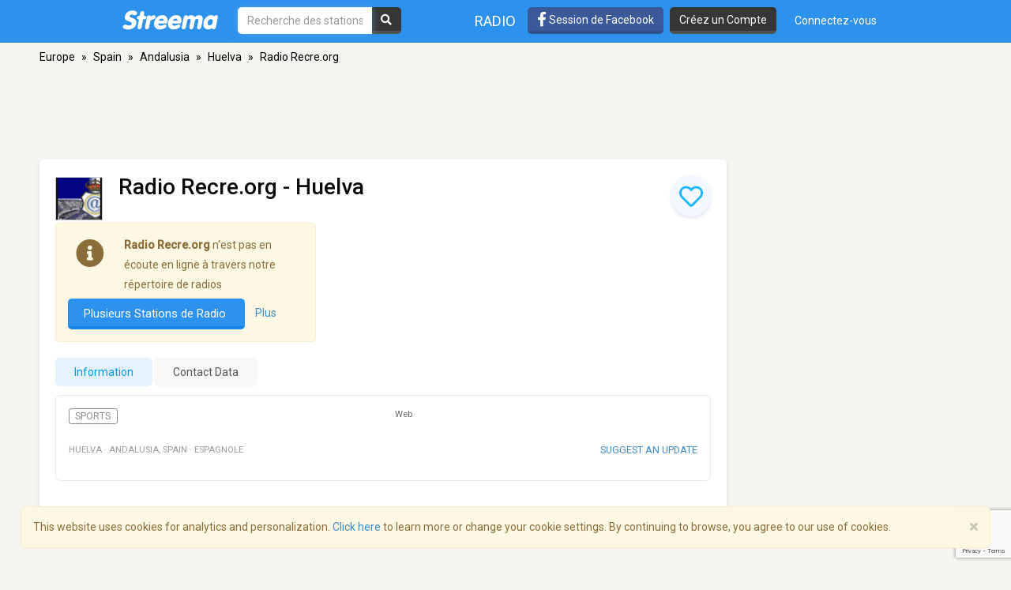

--- FILE ---
content_type: text/html; charset=utf-8
request_url: https://www.google.com/recaptcha/api2/anchor?ar=1&k=6LeCbKwfAAAAAGXbwG-wyQhhz9dxlXuTdtc_oCwI&co=aHR0cHM6Ly9mci5zdHJlZW1hLmNvbTo0NDM.&hl=en&v=N67nZn4AqZkNcbeMu4prBgzg&size=invisible&anchor-ms=20000&execute-ms=30000&cb=fls7m6m8eie0
body_size: 48761
content:
<!DOCTYPE HTML><html dir="ltr" lang="en"><head><meta http-equiv="Content-Type" content="text/html; charset=UTF-8">
<meta http-equiv="X-UA-Compatible" content="IE=edge">
<title>reCAPTCHA</title>
<style type="text/css">
/* cyrillic-ext */
@font-face {
  font-family: 'Roboto';
  font-style: normal;
  font-weight: 400;
  font-stretch: 100%;
  src: url(//fonts.gstatic.com/s/roboto/v48/KFO7CnqEu92Fr1ME7kSn66aGLdTylUAMa3GUBHMdazTgWw.woff2) format('woff2');
  unicode-range: U+0460-052F, U+1C80-1C8A, U+20B4, U+2DE0-2DFF, U+A640-A69F, U+FE2E-FE2F;
}
/* cyrillic */
@font-face {
  font-family: 'Roboto';
  font-style: normal;
  font-weight: 400;
  font-stretch: 100%;
  src: url(//fonts.gstatic.com/s/roboto/v48/KFO7CnqEu92Fr1ME7kSn66aGLdTylUAMa3iUBHMdazTgWw.woff2) format('woff2');
  unicode-range: U+0301, U+0400-045F, U+0490-0491, U+04B0-04B1, U+2116;
}
/* greek-ext */
@font-face {
  font-family: 'Roboto';
  font-style: normal;
  font-weight: 400;
  font-stretch: 100%;
  src: url(//fonts.gstatic.com/s/roboto/v48/KFO7CnqEu92Fr1ME7kSn66aGLdTylUAMa3CUBHMdazTgWw.woff2) format('woff2');
  unicode-range: U+1F00-1FFF;
}
/* greek */
@font-face {
  font-family: 'Roboto';
  font-style: normal;
  font-weight: 400;
  font-stretch: 100%;
  src: url(//fonts.gstatic.com/s/roboto/v48/KFO7CnqEu92Fr1ME7kSn66aGLdTylUAMa3-UBHMdazTgWw.woff2) format('woff2');
  unicode-range: U+0370-0377, U+037A-037F, U+0384-038A, U+038C, U+038E-03A1, U+03A3-03FF;
}
/* math */
@font-face {
  font-family: 'Roboto';
  font-style: normal;
  font-weight: 400;
  font-stretch: 100%;
  src: url(//fonts.gstatic.com/s/roboto/v48/KFO7CnqEu92Fr1ME7kSn66aGLdTylUAMawCUBHMdazTgWw.woff2) format('woff2');
  unicode-range: U+0302-0303, U+0305, U+0307-0308, U+0310, U+0312, U+0315, U+031A, U+0326-0327, U+032C, U+032F-0330, U+0332-0333, U+0338, U+033A, U+0346, U+034D, U+0391-03A1, U+03A3-03A9, U+03B1-03C9, U+03D1, U+03D5-03D6, U+03F0-03F1, U+03F4-03F5, U+2016-2017, U+2034-2038, U+203C, U+2040, U+2043, U+2047, U+2050, U+2057, U+205F, U+2070-2071, U+2074-208E, U+2090-209C, U+20D0-20DC, U+20E1, U+20E5-20EF, U+2100-2112, U+2114-2115, U+2117-2121, U+2123-214F, U+2190, U+2192, U+2194-21AE, U+21B0-21E5, U+21F1-21F2, U+21F4-2211, U+2213-2214, U+2216-22FF, U+2308-230B, U+2310, U+2319, U+231C-2321, U+2336-237A, U+237C, U+2395, U+239B-23B7, U+23D0, U+23DC-23E1, U+2474-2475, U+25AF, U+25B3, U+25B7, U+25BD, U+25C1, U+25CA, U+25CC, U+25FB, U+266D-266F, U+27C0-27FF, U+2900-2AFF, U+2B0E-2B11, U+2B30-2B4C, U+2BFE, U+3030, U+FF5B, U+FF5D, U+1D400-1D7FF, U+1EE00-1EEFF;
}
/* symbols */
@font-face {
  font-family: 'Roboto';
  font-style: normal;
  font-weight: 400;
  font-stretch: 100%;
  src: url(//fonts.gstatic.com/s/roboto/v48/KFO7CnqEu92Fr1ME7kSn66aGLdTylUAMaxKUBHMdazTgWw.woff2) format('woff2');
  unicode-range: U+0001-000C, U+000E-001F, U+007F-009F, U+20DD-20E0, U+20E2-20E4, U+2150-218F, U+2190, U+2192, U+2194-2199, U+21AF, U+21E6-21F0, U+21F3, U+2218-2219, U+2299, U+22C4-22C6, U+2300-243F, U+2440-244A, U+2460-24FF, U+25A0-27BF, U+2800-28FF, U+2921-2922, U+2981, U+29BF, U+29EB, U+2B00-2BFF, U+4DC0-4DFF, U+FFF9-FFFB, U+10140-1018E, U+10190-1019C, U+101A0, U+101D0-101FD, U+102E0-102FB, U+10E60-10E7E, U+1D2C0-1D2D3, U+1D2E0-1D37F, U+1F000-1F0FF, U+1F100-1F1AD, U+1F1E6-1F1FF, U+1F30D-1F30F, U+1F315, U+1F31C, U+1F31E, U+1F320-1F32C, U+1F336, U+1F378, U+1F37D, U+1F382, U+1F393-1F39F, U+1F3A7-1F3A8, U+1F3AC-1F3AF, U+1F3C2, U+1F3C4-1F3C6, U+1F3CA-1F3CE, U+1F3D4-1F3E0, U+1F3ED, U+1F3F1-1F3F3, U+1F3F5-1F3F7, U+1F408, U+1F415, U+1F41F, U+1F426, U+1F43F, U+1F441-1F442, U+1F444, U+1F446-1F449, U+1F44C-1F44E, U+1F453, U+1F46A, U+1F47D, U+1F4A3, U+1F4B0, U+1F4B3, U+1F4B9, U+1F4BB, U+1F4BF, U+1F4C8-1F4CB, U+1F4D6, U+1F4DA, U+1F4DF, U+1F4E3-1F4E6, U+1F4EA-1F4ED, U+1F4F7, U+1F4F9-1F4FB, U+1F4FD-1F4FE, U+1F503, U+1F507-1F50B, U+1F50D, U+1F512-1F513, U+1F53E-1F54A, U+1F54F-1F5FA, U+1F610, U+1F650-1F67F, U+1F687, U+1F68D, U+1F691, U+1F694, U+1F698, U+1F6AD, U+1F6B2, U+1F6B9-1F6BA, U+1F6BC, U+1F6C6-1F6CF, U+1F6D3-1F6D7, U+1F6E0-1F6EA, U+1F6F0-1F6F3, U+1F6F7-1F6FC, U+1F700-1F7FF, U+1F800-1F80B, U+1F810-1F847, U+1F850-1F859, U+1F860-1F887, U+1F890-1F8AD, U+1F8B0-1F8BB, U+1F8C0-1F8C1, U+1F900-1F90B, U+1F93B, U+1F946, U+1F984, U+1F996, U+1F9E9, U+1FA00-1FA6F, U+1FA70-1FA7C, U+1FA80-1FA89, U+1FA8F-1FAC6, U+1FACE-1FADC, U+1FADF-1FAE9, U+1FAF0-1FAF8, U+1FB00-1FBFF;
}
/* vietnamese */
@font-face {
  font-family: 'Roboto';
  font-style: normal;
  font-weight: 400;
  font-stretch: 100%;
  src: url(//fonts.gstatic.com/s/roboto/v48/KFO7CnqEu92Fr1ME7kSn66aGLdTylUAMa3OUBHMdazTgWw.woff2) format('woff2');
  unicode-range: U+0102-0103, U+0110-0111, U+0128-0129, U+0168-0169, U+01A0-01A1, U+01AF-01B0, U+0300-0301, U+0303-0304, U+0308-0309, U+0323, U+0329, U+1EA0-1EF9, U+20AB;
}
/* latin-ext */
@font-face {
  font-family: 'Roboto';
  font-style: normal;
  font-weight: 400;
  font-stretch: 100%;
  src: url(//fonts.gstatic.com/s/roboto/v48/KFO7CnqEu92Fr1ME7kSn66aGLdTylUAMa3KUBHMdazTgWw.woff2) format('woff2');
  unicode-range: U+0100-02BA, U+02BD-02C5, U+02C7-02CC, U+02CE-02D7, U+02DD-02FF, U+0304, U+0308, U+0329, U+1D00-1DBF, U+1E00-1E9F, U+1EF2-1EFF, U+2020, U+20A0-20AB, U+20AD-20C0, U+2113, U+2C60-2C7F, U+A720-A7FF;
}
/* latin */
@font-face {
  font-family: 'Roboto';
  font-style: normal;
  font-weight: 400;
  font-stretch: 100%;
  src: url(//fonts.gstatic.com/s/roboto/v48/KFO7CnqEu92Fr1ME7kSn66aGLdTylUAMa3yUBHMdazQ.woff2) format('woff2');
  unicode-range: U+0000-00FF, U+0131, U+0152-0153, U+02BB-02BC, U+02C6, U+02DA, U+02DC, U+0304, U+0308, U+0329, U+2000-206F, U+20AC, U+2122, U+2191, U+2193, U+2212, U+2215, U+FEFF, U+FFFD;
}
/* cyrillic-ext */
@font-face {
  font-family: 'Roboto';
  font-style: normal;
  font-weight: 500;
  font-stretch: 100%;
  src: url(//fonts.gstatic.com/s/roboto/v48/KFO7CnqEu92Fr1ME7kSn66aGLdTylUAMa3GUBHMdazTgWw.woff2) format('woff2');
  unicode-range: U+0460-052F, U+1C80-1C8A, U+20B4, U+2DE0-2DFF, U+A640-A69F, U+FE2E-FE2F;
}
/* cyrillic */
@font-face {
  font-family: 'Roboto';
  font-style: normal;
  font-weight: 500;
  font-stretch: 100%;
  src: url(//fonts.gstatic.com/s/roboto/v48/KFO7CnqEu92Fr1ME7kSn66aGLdTylUAMa3iUBHMdazTgWw.woff2) format('woff2');
  unicode-range: U+0301, U+0400-045F, U+0490-0491, U+04B0-04B1, U+2116;
}
/* greek-ext */
@font-face {
  font-family: 'Roboto';
  font-style: normal;
  font-weight: 500;
  font-stretch: 100%;
  src: url(//fonts.gstatic.com/s/roboto/v48/KFO7CnqEu92Fr1ME7kSn66aGLdTylUAMa3CUBHMdazTgWw.woff2) format('woff2');
  unicode-range: U+1F00-1FFF;
}
/* greek */
@font-face {
  font-family: 'Roboto';
  font-style: normal;
  font-weight: 500;
  font-stretch: 100%;
  src: url(//fonts.gstatic.com/s/roboto/v48/KFO7CnqEu92Fr1ME7kSn66aGLdTylUAMa3-UBHMdazTgWw.woff2) format('woff2');
  unicode-range: U+0370-0377, U+037A-037F, U+0384-038A, U+038C, U+038E-03A1, U+03A3-03FF;
}
/* math */
@font-face {
  font-family: 'Roboto';
  font-style: normal;
  font-weight: 500;
  font-stretch: 100%;
  src: url(//fonts.gstatic.com/s/roboto/v48/KFO7CnqEu92Fr1ME7kSn66aGLdTylUAMawCUBHMdazTgWw.woff2) format('woff2');
  unicode-range: U+0302-0303, U+0305, U+0307-0308, U+0310, U+0312, U+0315, U+031A, U+0326-0327, U+032C, U+032F-0330, U+0332-0333, U+0338, U+033A, U+0346, U+034D, U+0391-03A1, U+03A3-03A9, U+03B1-03C9, U+03D1, U+03D5-03D6, U+03F0-03F1, U+03F4-03F5, U+2016-2017, U+2034-2038, U+203C, U+2040, U+2043, U+2047, U+2050, U+2057, U+205F, U+2070-2071, U+2074-208E, U+2090-209C, U+20D0-20DC, U+20E1, U+20E5-20EF, U+2100-2112, U+2114-2115, U+2117-2121, U+2123-214F, U+2190, U+2192, U+2194-21AE, U+21B0-21E5, U+21F1-21F2, U+21F4-2211, U+2213-2214, U+2216-22FF, U+2308-230B, U+2310, U+2319, U+231C-2321, U+2336-237A, U+237C, U+2395, U+239B-23B7, U+23D0, U+23DC-23E1, U+2474-2475, U+25AF, U+25B3, U+25B7, U+25BD, U+25C1, U+25CA, U+25CC, U+25FB, U+266D-266F, U+27C0-27FF, U+2900-2AFF, U+2B0E-2B11, U+2B30-2B4C, U+2BFE, U+3030, U+FF5B, U+FF5D, U+1D400-1D7FF, U+1EE00-1EEFF;
}
/* symbols */
@font-face {
  font-family: 'Roboto';
  font-style: normal;
  font-weight: 500;
  font-stretch: 100%;
  src: url(//fonts.gstatic.com/s/roboto/v48/KFO7CnqEu92Fr1ME7kSn66aGLdTylUAMaxKUBHMdazTgWw.woff2) format('woff2');
  unicode-range: U+0001-000C, U+000E-001F, U+007F-009F, U+20DD-20E0, U+20E2-20E4, U+2150-218F, U+2190, U+2192, U+2194-2199, U+21AF, U+21E6-21F0, U+21F3, U+2218-2219, U+2299, U+22C4-22C6, U+2300-243F, U+2440-244A, U+2460-24FF, U+25A0-27BF, U+2800-28FF, U+2921-2922, U+2981, U+29BF, U+29EB, U+2B00-2BFF, U+4DC0-4DFF, U+FFF9-FFFB, U+10140-1018E, U+10190-1019C, U+101A0, U+101D0-101FD, U+102E0-102FB, U+10E60-10E7E, U+1D2C0-1D2D3, U+1D2E0-1D37F, U+1F000-1F0FF, U+1F100-1F1AD, U+1F1E6-1F1FF, U+1F30D-1F30F, U+1F315, U+1F31C, U+1F31E, U+1F320-1F32C, U+1F336, U+1F378, U+1F37D, U+1F382, U+1F393-1F39F, U+1F3A7-1F3A8, U+1F3AC-1F3AF, U+1F3C2, U+1F3C4-1F3C6, U+1F3CA-1F3CE, U+1F3D4-1F3E0, U+1F3ED, U+1F3F1-1F3F3, U+1F3F5-1F3F7, U+1F408, U+1F415, U+1F41F, U+1F426, U+1F43F, U+1F441-1F442, U+1F444, U+1F446-1F449, U+1F44C-1F44E, U+1F453, U+1F46A, U+1F47D, U+1F4A3, U+1F4B0, U+1F4B3, U+1F4B9, U+1F4BB, U+1F4BF, U+1F4C8-1F4CB, U+1F4D6, U+1F4DA, U+1F4DF, U+1F4E3-1F4E6, U+1F4EA-1F4ED, U+1F4F7, U+1F4F9-1F4FB, U+1F4FD-1F4FE, U+1F503, U+1F507-1F50B, U+1F50D, U+1F512-1F513, U+1F53E-1F54A, U+1F54F-1F5FA, U+1F610, U+1F650-1F67F, U+1F687, U+1F68D, U+1F691, U+1F694, U+1F698, U+1F6AD, U+1F6B2, U+1F6B9-1F6BA, U+1F6BC, U+1F6C6-1F6CF, U+1F6D3-1F6D7, U+1F6E0-1F6EA, U+1F6F0-1F6F3, U+1F6F7-1F6FC, U+1F700-1F7FF, U+1F800-1F80B, U+1F810-1F847, U+1F850-1F859, U+1F860-1F887, U+1F890-1F8AD, U+1F8B0-1F8BB, U+1F8C0-1F8C1, U+1F900-1F90B, U+1F93B, U+1F946, U+1F984, U+1F996, U+1F9E9, U+1FA00-1FA6F, U+1FA70-1FA7C, U+1FA80-1FA89, U+1FA8F-1FAC6, U+1FACE-1FADC, U+1FADF-1FAE9, U+1FAF0-1FAF8, U+1FB00-1FBFF;
}
/* vietnamese */
@font-face {
  font-family: 'Roboto';
  font-style: normal;
  font-weight: 500;
  font-stretch: 100%;
  src: url(//fonts.gstatic.com/s/roboto/v48/KFO7CnqEu92Fr1ME7kSn66aGLdTylUAMa3OUBHMdazTgWw.woff2) format('woff2');
  unicode-range: U+0102-0103, U+0110-0111, U+0128-0129, U+0168-0169, U+01A0-01A1, U+01AF-01B0, U+0300-0301, U+0303-0304, U+0308-0309, U+0323, U+0329, U+1EA0-1EF9, U+20AB;
}
/* latin-ext */
@font-face {
  font-family: 'Roboto';
  font-style: normal;
  font-weight: 500;
  font-stretch: 100%;
  src: url(//fonts.gstatic.com/s/roboto/v48/KFO7CnqEu92Fr1ME7kSn66aGLdTylUAMa3KUBHMdazTgWw.woff2) format('woff2');
  unicode-range: U+0100-02BA, U+02BD-02C5, U+02C7-02CC, U+02CE-02D7, U+02DD-02FF, U+0304, U+0308, U+0329, U+1D00-1DBF, U+1E00-1E9F, U+1EF2-1EFF, U+2020, U+20A0-20AB, U+20AD-20C0, U+2113, U+2C60-2C7F, U+A720-A7FF;
}
/* latin */
@font-face {
  font-family: 'Roboto';
  font-style: normal;
  font-weight: 500;
  font-stretch: 100%;
  src: url(//fonts.gstatic.com/s/roboto/v48/KFO7CnqEu92Fr1ME7kSn66aGLdTylUAMa3yUBHMdazQ.woff2) format('woff2');
  unicode-range: U+0000-00FF, U+0131, U+0152-0153, U+02BB-02BC, U+02C6, U+02DA, U+02DC, U+0304, U+0308, U+0329, U+2000-206F, U+20AC, U+2122, U+2191, U+2193, U+2212, U+2215, U+FEFF, U+FFFD;
}
/* cyrillic-ext */
@font-face {
  font-family: 'Roboto';
  font-style: normal;
  font-weight: 900;
  font-stretch: 100%;
  src: url(//fonts.gstatic.com/s/roboto/v48/KFO7CnqEu92Fr1ME7kSn66aGLdTylUAMa3GUBHMdazTgWw.woff2) format('woff2');
  unicode-range: U+0460-052F, U+1C80-1C8A, U+20B4, U+2DE0-2DFF, U+A640-A69F, U+FE2E-FE2F;
}
/* cyrillic */
@font-face {
  font-family: 'Roboto';
  font-style: normal;
  font-weight: 900;
  font-stretch: 100%;
  src: url(//fonts.gstatic.com/s/roboto/v48/KFO7CnqEu92Fr1ME7kSn66aGLdTylUAMa3iUBHMdazTgWw.woff2) format('woff2');
  unicode-range: U+0301, U+0400-045F, U+0490-0491, U+04B0-04B1, U+2116;
}
/* greek-ext */
@font-face {
  font-family: 'Roboto';
  font-style: normal;
  font-weight: 900;
  font-stretch: 100%;
  src: url(//fonts.gstatic.com/s/roboto/v48/KFO7CnqEu92Fr1ME7kSn66aGLdTylUAMa3CUBHMdazTgWw.woff2) format('woff2');
  unicode-range: U+1F00-1FFF;
}
/* greek */
@font-face {
  font-family: 'Roboto';
  font-style: normal;
  font-weight: 900;
  font-stretch: 100%;
  src: url(//fonts.gstatic.com/s/roboto/v48/KFO7CnqEu92Fr1ME7kSn66aGLdTylUAMa3-UBHMdazTgWw.woff2) format('woff2');
  unicode-range: U+0370-0377, U+037A-037F, U+0384-038A, U+038C, U+038E-03A1, U+03A3-03FF;
}
/* math */
@font-face {
  font-family: 'Roboto';
  font-style: normal;
  font-weight: 900;
  font-stretch: 100%;
  src: url(//fonts.gstatic.com/s/roboto/v48/KFO7CnqEu92Fr1ME7kSn66aGLdTylUAMawCUBHMdazTgWw.woff2) format('woff2');
  unicode-range: U+0302-0303, U+0305, U+0307-0308, U+0310, U+0312, U+0315, U+031A, U+0326-0327, U+032C, U+032F-0330, U+0332-0333, U+0338, U+033A, U+0346, U+034D, U+0391-03A1, U+03A3-03A9, U+03B1-03C9, U+03D1, U+03D5-03D6, U+03F0-03F1, U+03F4-03F5, U+2016-2017, U+2034-2038, U+203C, U+2040, U+2043, U+2047, U+2050, U+2057, U+205F, U+2070-2071, U+2074-208E, U+2090-209C, U+20D0-20DC, U+20E1, U+20E5-20EF, U+2100-2112, U+2114-2115, U+2117-2121, U+2123-214F, U+2190, U+2192, U+2194-21AE, U+21B0-21E5, U+21F1-21F2, U+21F4-2211, U+2213-2214, U+2216-22FF, U+2308-230B, U+2310, U+2319, U+231C-2321, U+2336-237A, U+237C, U+2395, U+239B-23B7, U+23D0, U+23DC-23E1, U+2474-2475, U+25AF, U+25B3, U+25B7, U+25BD, U+25C1, U+25CA, U+25CC, U+25FB, U+266D-266F, U+27C0-27FF, U+2900-2AFF, U+2B0E-2B11, U+2B30-2B4C, U+2BFE, U+3030, U+FF5B, U+FF5D, U+1D400-1D7FF, U+1EE00-1EEFF;
}
/* symbols */
@font-face {
  font-family: 'Roboto';
  font-style: normal;
  font-weight: 900;
  font-stretch: 100%;
  src: url(//fonts.gstatic.com/s/roboto/v48/KFO7CnqEu92Fr1ME7kSn66aGLdTylUAMaxKUBHMdazTgWw.woff2) format('woff2');
  unicode-range: U+0001-000C, U+000E-001F, U+007F-009F, U+20DD-20E0, U+20E2-20E4, U+2150-218F, U+2190, U+2192, U+2194-2199, U+21AF, U+21E6-21F0, U+21F3, U+2218-2219, U+2299, U+22C4-22C6, U+2300-243F, U+2440-244A, U+2460-24FF, U+25A0-27BF, U+2800-28FF, U+2921-2922, U+2981, U+29BF, U+29EB, U+2B00-2BFF, U+4DC0-4DFF, U+FFF9-FFFB, U+10140-1018E, U+10190-1019C, U+101A0, U+101D0-101FD, U+102E0-102FB, U+10E60-10E7E, U+1D2C0-1D2D3, U+1D2E0-1D37F, U+1F000-1F0FF, U+1F100-1F1AD, U+1F1E6-1F1FF, U+1F30D-1F30F, U+1F315, U+1F31C, U+1F31E, U+1F320-1F32C, U+1F336, U+1F378, U+1F37D, U+1F382, U+1F393-1F39F, U+1F3A7-1F3A8, U+1F3AC-1F3AF, U+1F3C2, U+1F3C4-1F3C6, U+1F3CA-1F3CE, U+1F3D4-1F3E0, U+1F3ED, U+1F3F1-1F3F3, U+1F3F5-1F3F7, U+1F408, U+1F415, U+1F41F, U+1F426, U+1F43F, U+1F441-1F442, U+1F444, U+1F446-1F449, U+1F44C-1F44E, U+1F453, U+1F46A, U+1F47D, U+1F4A3, U+1F4B0, U+1F4B3, U+1F4B9, U+1F4BB, U+1F4BF, U+1F4C8-1F4CB, U+1F4D6, U+1F4DA, U+1F4DF, U+1F4E3-1F4E6, U+1F4EA-1F4ED, U+1F4F7, U+1F4F9-1F4FB, U+1F4FD-1F4FE, U+1F503, U+1F507-1F50B, U+1F50D, U+1F512-1F513, U+1F53E-1F54A, U+1F54F-1F5FA, U+1F610, U+1F650-1F67F, U+1F687, U+1F68D, U+1F691, U+1F694, U+1F698, U+1F6AD, U+1F6B2, U+1F6B9-1F6BA, U+1F6BC, U+1F6C6-1F6CF, U+1F6D3-1F6D7, U+1F6E0-1F6EA, U+1F6F0-1F6F3, U+1F6F7-1F6FC, U+1F700-1F7FF, U+1F800-1F80B, U+1F810-1F847, U+1F850-1F859, U+1F860-1F887, U+1F890-1F8AD, U+1F8B0-1F8BB, U+1F8C0-1F8C1, U+1F900-1F90B, U+1F93B, U+1F946, U+1F984, U+1F996, U+1F9E9, U+1FA00-1FA6F, U+1FA70-1FA7C, U+1FA80-1FA89, U+1FA8F-1FAC6, U+1FACE-1FADC, U+1FADF-1FAE9, U+1FAF0-1FAF8, U+1FB00-1FBFF;
}
/* vietnamese */
@font-face {
  font-family: 'Roboto';
  font-style: normal;
  font-weight: 900;
  font-stretch: 100%;
  src: url(//fonts.gstatic.com/s/roboto/v48/KFO7CnqEu92Fr1ME7kSn66aGLdTylUAMa3OUBHMdazTgWw.woff2) format('woff2');
  unicode-range: U+0102-0103, U+0110-0111, U+0128-0129, U+0168-0169, U+01A0-01A1, U+01AF-01B0, U+0300-0301, U+0303-0304, U+0308-0309, U+0323, U+0329, U+1EA0-1EF9, U+20AB;
}
/* latin-ext */
@font-face {
  font-family: 'Roboto';
  font-style: normal;
  font-weight: 900;
  font-stretch: 100%;
  src: url(//fonts.gstatic.com/s/roboto/v48/KFO7CnqEu92Fr1ME7kSn66aGLdTylUAMa3KUBHMdazTgWw.woff2) format('woff2');
  unicode-range: U+0100-02BA, U+02BD-02C5, U+02C7-02CC, U+02CE-02D7, U+02DD-02FF, U+0304, U+0308, U+0329, U+1D00-1DBF, U+1E00-1E9F, U+1EF2-1EFF, U+2020, U+20A0-20AB, U+20AD-20C0, U+2113, U+2C60-2C7F, U+A720-A7FF;
}
/* latin */
@font-face {
  font-family: 'Roboto';
  font-style: normal;
  font-weight: 900;
  font-stretch: 100%;
  src: url(//fonts.gstatic.com/s/roboto/v48/KFO7CnqEu92Fr1ME7kSn66aGLdTylUAMa3yUBHMdazQ.woff2) format('woff2');
  unicode-range: U+0000-00FF, U+0131, U+0152-0153, U+02BB-02BC, U+02C6, U+02DA, U+02DC, U+0304, U+0308, U+0329, U+2000-206F, U+20AC, U+2122, U+2191, U+2193, U+2212, U+2215, U+FEFF, U+FFFD;
}

</style>
<link rel="stylesheet" type="text/css" href="https://www.gstatic.com/recaptcha/releases/N67nZn4AqZkNcbeMu4prBgzg/styles__ltr.css">
<script nonce="Srn5_i7EqFTwKzsyOCG_7w" type="text/javascript">window['__recaptcha_api'] = 'https://www.google.com/recaptcha/api2/';</script>
<script type="text/javascript" src="https://www.gstatic.com/recaptcha/releases/N67nZn4AqZkNcbeMu4prBgzg/recaptcha__en.js" nonce="Srn5_i7EqFTwKzsyOCG_7w">
      
    </script></head>
<body><div id="rc-anchor-alert" class="rc-anchor-alert"></div>
<input type="hidden" id="recaptcha-token" value="[base64]">
<script type="text/javascript" nonce="Srn5_i7EqFTwKzsyOCG_7w">
      recaptcha.anchor.Main.init("[\x22ainput\x22,[\x22bgdata\x22,\x22\x22,\[base64]/[base64]/[base64]/[base64]/[base64]/[base64]/KGcoTywyNTMsTy5PKSxVRyhPLEMpKTpnKE8sMjUzLEMpLE8pKSxsKSksTykpfSxieT1mdW5jdGlvbihDLE8sdSxsKXtmb3IobD0odT1SKEMpLDApO08+MDtPLS0pbD1sPDw4fFooQyk7ZyhDLHUsbCl9LFVHPWZ1bmN0aW9uKEMsTyl7Qy5pLmxlbmd0aD4xMDQ/[base64]/[base64]/[base64]/[base64]/[base64]/[base64]/[base64]\\u003d\x22,\[base64]\\u003d\x22,\x22w79Gw605d8KswovDugTDmEU0eUVbwrTCmjrDgiXCvCdpwqHCrRLCrUsTw7c/[base64]/w59Rwq3DksOzwq8ow4XCs8KPw4DCjyLDsXd+UsO/[base64]/Ci2PDicOlFVFVwpXCtUMHOMKjacOywqjCtMOvw4PDnHfCssKjT34yw6PDvknCqmzDnmjDu8KFwpk1woTCvMOpwr1ZXzZTCsOyZFcHwoPCqxF5ZwthSMOTY8Ouwp/DjwYtwpHDuAJ6w6rDqMONwptVwqLCpnTCi0/CjMK3QcKoAcOPw7ouwrxrwqXCs8Ope1BldyPChcK5w7RCw53Cjzgtw7F2MMKGwrDDvsKYAMK1wo7Dt8K/w4Mpw5ZqNHNxwpEVByXCl1zDuMOHCF3CvXLDsxNwJcOtwqDDtloPwoHCqsKuP19Xw5PDsMOOQcKhMyHDqDnCjB4swqNNbD/[base64]/ClcKwfsKCwostw5nDu8ObBC/CsW3Cj1fCjVLCgcOkQsOvVsK/a1/DksKZw5XCicOtUMK0w7XDscO3T8KdJsKHOcOCw7pdVsOOFsOkw7DCn8KnwpAuwqV8wpsQw5MUw6LDlMKJw6fCm8KKTiwUJA1rflJ6wrQGw73DusOTw4/Cmk/[base64]/WUROZMKnFkdkaiMDYsOUTsOgPsK+MsOqwpAtw7Jjwo0Iwqsnw7pnWRF3CGFQwqU8RDDDjsKMw6U/wo3CjkvDtQTDgcOdw7HCrB7CqsOMXsKDw4grwrHCsGw9ETgHF8KTGCM7N8O0CMKhVxvDgRjDh8O/[base64]/wpDDgyduOUJLBTU9AUFsw5ohCQLDgHfDmMKpw7XCkkcjd0HCpzd/JirCrsO2w6M0S8KNXH0VwqQUUXdlwpjDn8Otw7jCqSkLwoRodicEw4Bew6nCh3h2wrZJN8KJwrXCpsOAw4Imw65vAMO0wrTDpMOlFcKiwobDpUzCnxXCoMOMwovDizU3KUpgwprDiGHDjcK3FXDCsiMQw53DkVzDvzRJw419w5rDtsO+wptzw4jDsFLDnsK/wrphNTdgw6pzNMKUw6LCj3bDgE/CtyjCsMOnw6AlwofDgcKywpDCsyVOXcOOwpnCkcKgwpoGamjDksOhwqM1W8KnwqPCqMOfw6nDocKKw6/DmRzDmsKIwoxsw5xvw5pFCsOUV8KTwqpjLsK/w6bCvMO3w48zbBopWD/Drw/CkBbDjEXCvlYJQcKgasOXIcK8eTURw7siOyHCoRHCgcOfFMKTw6/CskR/wr9DDMOQGMK+wrpzVMKNTcKeNxRvw7h2cQJGesOrw7fDqjzClhtWw5zDjMKeSsOkw5TDqj7Cj8KKVMOAEQVUGsKgQTR5wocNwpQOw6RQw4YZw7NEQMO6wo4Cw5rDtMO6wocLwoHDk0cAXsKdf8OjN8K6w7zDmW81d8KkP8KqSFDCuX/Dj3HDgnNIW3zCmT0Rw5XDv2DChlk3ZMK5w5vDn8OLw5nCojRYLsOzOg02w4xpw6bDkyDClMKgw7ckw7fDscOHQMO/CcKSQMKSWMOOwqcuQcOvP0UUYMKQw4HCsMOdwpDChcKmw7HCr8OyOmNJDEHCr8OxP1NlXzQBdgZ3w63CqsKmPwTCmcOQG1HCtmEOwo0Uw73Cg8Krw5lzI8OZwpEkcDnDisO1w6dRBxvDqUdfw5/Cu8OIw4PCjx7Dhn3DrMK5wpk2w7sNWjQLw5zCoDnCpsKfwrZsw6LCncOOasODwplswo5jwpTDsGvDm8OlOlTDlsOIw5bDqcOoAsO1w4V5w6klNEZgbyt4QGvDsS0gwoYsw63DncK/[base64]/CpcOfw7UCw5jDmVXCkcOhwqjDoDsMP8KJwqXDuHx9w6pFWsOPw7wkCMKmIRFXw41FfcKzIUsfw4A/[base64]/CqMOjOMO0wp3CoMKvw7TDpD/CsMKzOSfDt3DCjW/DhGBRK8KuwqvCqDHCoCQfaiTDizA6w6LDisOVe3g6w7xnwo0QwpLDu8OKwrMpwpwowrHDqsO7OMO/[base64]/Dgy47wq/CgcKeGMOiNFkMwrHCjEUnwp5zCsOmwqnCoDfChcKqwpxdPMOYw5bDnCrCni/[base64]/DjhIHw6bDhSHCrCIOeSLDjWVKw4PDusKDw5bCtSoKwozCqMOuwoXDr34aYMK+w7huwotobMKcGwbDtMOQFcKOUW/[base64]/CqsKyB2bDnnJNw7cPw6jCs8OcQsKWHsKJw69Nw6NNNsK4w6jCm8KPYTfCpGXDhR8QwqjCuyJ6GcKgUmYMYG5owrvDpsKwL0IPQw3CjsO2wpdDw5vDncOQb8ORG8Kzw6DCp113C2PDvgQiwqM/woHCisOpXjJDwpnCtXJCw4zChMOLF8ONU8KLSQV9wq7DgjXClATCmXFse8KJw61WYQM+wrdpTQnCiyYSVsKvwqLCsidswonCsDXCg8ObwpzDmS/Ds8KFFcKnw5nCvyXDr8OUwrLCkB/CnTl7w405w4IfY07CtcO9wr7DocODcMKBOw3CrsKLfmUXwociRHHCjBjClwpOC8O0ZgfDpGLCmcOXw4/[base64]/Cn2fDj8OJGALCvW7DscKjwp0We1BmbBzCocOtXMKKVcKwSsObw6wcwr/DtMODLcOLwoV3EsOXEUnDizoawp/CsMORwpsSw5bCusK/wpgAYcOeUcKQDMOnVMOvBg3DowxBw6VdwqXDkjtkwrbCs8KCwqPDthUUd8O2w4QoX0k0w7V2w6NRLsKUacKUw7TDowkuZcKjJHnCrjgmw656Y0fCu8Kzw6N4wq/[base64]/CucKowpZzPw7CncKcw4jDpEdVB8OSw4jCp3p8wrB3C3xzwoUCBErDgXEVw5YUaHBMwoLCh3AjwrZJMcOtaTzDiXPCn8OPw5HDiMKHacKRwr0wwpnCk8K0wqw8DcONwqPCmsK1RcKwZz/Du8OJJyfDsUklE8OJwobDn8OgdMKMd8K+wo/CmmbCuhrCtUbCvwbDgMOpImxTw643wrHCv8K3YU3CuXnCizxzw6/Dq8Ksb8KfwrM2wqBYwpDDn8KPcsK1Dh/Dj8KCw7zChF3ChUfCqsKcw7VNXcObZV9CecK4PsOdK8OuGxUmEMK8w4czGUvChMKhYcOpw5E9wp05RVJ7w6VrwpXDrcK+XcKXwrA4w6zDocKFwpDDjgIKAMKowrXDkXnDg8KDw7tNwodVwrLCvsORw6zCvx1Iw4E4wpN8w5TCgiPCgkwAZCZTKcKQw74sY8Oswq/[base64]/GMKlw7jCnDPCi2nDlsK4w7/DvRVSw7HDvgh9F8KCwqvCrAXDnn99w5bDjEQtwqDCt8K6T8O0MMKDw5/ChX9TVyLCu0tHwrQ0WhPCu00LwofDksO/eX03w51gwpYiw7gcw6wKc8O1eMO2w7B8w7hQGTTDtlYIGMOOwq/CmxtUwqASwq/[base64]/CoMO9Xg03RMOyR2N/ERrDlsOJw7XDgSvDisKHw4Iow4UEwpAtwo8cQmjDmcOUO8KUTMOKAMO/HcKhwocKwpdXexYrdGdtw7TDjlvDjEJRwonCg8OvKAU4PC7Dl8OLASt6MsOgHTvCosOeKSYDw6VxwpnDg8KZEHHCuG/DqsK2wpnDn8KBJQbDnF7DryXDgsOZI1zDlSgEIRjCrWgSw4rDrsOkZArCoRIMw5/CqcKkw7LCi8O/QFxLXisSHsKfwpFWFcOVHWxYw5YFw5TDljTDjsOYwqodAVRUwph+w4RYw4rDpBjCrMOZw7kbwrIjw5TDh2xSFFrDnSrClzFnNS0hTsOswoZkU8OywprCj8K9CsOewpXCk8OoPQdUOgfDl8O0w6U1Z0XDtGcTMRIAM8O4Nw/DkcKHw58YHxlGZg7DoMKGN8KFHcKvwrvDksOiGXfDvnXCmDUWw7LDrcOQRT7CtHYGYDrDhig1w7A7H8O9WxzDsRvCo8KXWnhrCFTCjh0dw5AcX0IgwpFQwqg4a2vDsMO7wq/CtygicMOWAMK4RsOpZWs4LMKGb8Kgwr84w4DCgTdaCUzDvxRkdcKWIWQiEkoMQkk/Gk/CmVbDiGnDt1oJwqcqw6F2RcKsV38bEcKcw4DCoMO4w4jCuVpzw68UQcO1W8OIQE7Dm08Cw4JudjHDhQ7CtcKpw4/ClnYqRDDDhGsebsOtw61BOT47UX9DFVNNCSrDo07CmMOxERHDoFHDpEHDs13DiCvDs2fCqSzDsMKzAcK5QBXCqcOAHBZRBhgBfDXCuD43dzAIWcKOw5/[base64]/[base64]/Iw3DmsKNwos1wrjDq3XDlH16AQB+FsOiWygdw6tlKsOBw6hswoFOcxsrw6cRw4XDm8KZPMOaw6/CmCTDiUI5dVzDo8OyDzVCw6bCnjfClsKswp0ORTrDu8OzKT3CqsO7H1EYUsK2fcOewr5OSXjDu8Onw7zDmRLCq8OTTsKNa8K9UMKuZm0NB8KHwrfDvX50wpoGN0fDqErDsTHCrcOnARUvw77Di8OZw6/CmMONwpMDwpgGw686w7xPwoAWwozDncKTw6RZwphvTW3CvsKAwoQywqVsw4BAJcOOFcKkw6bClsOUw6I5MHfDs8O+w4fDunLDlcKewrzCkcOmwp0+fcOfSMKMT8O/UsKxwoIUcsO2eRgDw6nDjAojw6dfw73DiT7DrcOFW8OPEzfDssOfw7vDigd7wrwSHCUPw4QwZ8K4GsOgw5J7IAMjwq5HOwvCuE1lTMOvUAluesKUw6TCly5ASsKYUsK3bMOlIzjDqmXDvMOawoPCj8OuwonDpcOZZ8KOwq4fYMKIw6lzwrnCrHgOwoppwq/DgzzDqA0XNcOyDcOyfS9Gwp0kScObGsOjUV9uElvDizjDokvCtSrDu8OqS8OXwpDDpw10wqgtWMKtVQjCuMKRw6deYGZCw70Xw7VZbsOywpArLGrCiDk4woNfwqgRfFodw6LDpsO3X0/ClSbCmcKCYcK5CsKKIQBTccK5wpLCtMKLwolka8KVw7ZTIisHYAPDqcKPwoBJwoQZEMK+w401ExZwBB3DuT1iwq7Cs8KRw4XDm0Zew7wnTzTCjcKnD1duwqnCjsK/UgELMz/CqcOCw6J1wrfDpMOhUXAUwphHWcOcVsKjYCnDpzZNw4tdw67DhcKDOcOEcgYTw7nDsGhLw7HDqsOUwoPCo0EFPAjCqMKAw5JuKFRIMcKTMiRow7hMwoEkfXbDqsO7GMOPwqhpw44EwrgnwohVwpIrw4vCjFfCiWM7HsOPAx43esOuccOgFS/ChDASNlBaOlsECMKwwrZLw5Eewq/Dn8O+PsKFJcO8w5nCtMOMQkTDgsKrw77DkiYGwrxyw4fCk8KDMsKiLMOEM0xKwrV2WMOJOihGw6zDtwTDlH1YwrVGGD7Dl8KVEWV7HjPDtcOGw50HFsKVw53CoMO1w4fDqzMfQX/CsMK9wqfDuHALw5DDpsOxwpVyw7nDl8K+wr/[base64]/Cg8OYIsKBExLDp8KBTsKuVMKobQbCoWDDs8KgO10yO8OwTMKewrTDgUTDvHM9wq/[base64]/w7PDscKawr0gCwnCgcK/w5EAwopNw7nCtcKAw7vCmXZNTmNpwq0BSGlkdXDDrcOvwrYrTWV5IE9lw7PDjxLDj3/ChQPCrg/DhcKPbAwRw4XDmAt2w4XCtcO/UQXDlcKRK8KpwqJIGcKBw6oXaxbDsk7CjnTDoHxxwotTw4E4Z8KDw688wqp/CUZDw6PCq2zDskAww7s6SzbCh8KKQAcvwogGD8O5d8OmwrLDl8KSSEJ+wp0uwqAiEcOEw4I1e8Ksw4RJYcKiwpJDb8O+woIgW8KNCMOFH8KLPsO7TMOGYgTCgcK0w6Rrwr/[base64]/DhBlfw6TCoMOhw74/[base64]/BsKYw7/[base64]/CjkrDgzFWwp9VS8OPwpTDqsOgc8O5w7HCrcKfw6xWLQnDksKwwrfCusOIbXHDuFhvwq7Dry0uw7fCsW7CgHVyUn17dcO+MABkcAjDhUDCtMOfwrLCkMKFLm3CmBLCpxMBeRLCoMOqwq1jw61XwpJnwo5tN0XCu3bDiMOVB8OTPsK1Vj4kw4XCu3cMwp/DsHTCrsKfYsOlZFnCkcOewq/[base64]/[base64]/Gj4WN8Oawp3DlBhqw7l+w7vCqUR6wqbDrnHCmcKiw4rDgsOCwpzCkcOZfMOLE8KfX8OEw7BQwpxxwqhaw4/CmcORw6s3YcKiR0XDoCzCuCPCqcK/wp3DvirCp8OrU2hVWHbDpBPDrcOyAMOnHFbCk8KFKDYAZ8OWf3jCq8KsM8Obw4kfYWE/w7jDr8KowpjDgSozwqLDisOFM8KjC8K7WTXDmjBvUALDsGXCsivDuDI8wpxAE8O0woJ9IcOPScK2KMOywpxnIRXDk8OEw5FKEMOCwoVkwrHCmBFvw7vDmDJhfyBxNy7Ct8KPw7VRwq/DiMODw5x+wprDnEYlwoRTasKZPMO2MMKuw43CosKkK0fCu18Lw4E5wqg5w4VCw49raMOyw63CkGcnPsOJWmnDkcOXd1jCrFROQWLDiBvDhXrDuMKmwrhCwpwLAAnDrWYQwqzCo8ODw6pkZ8KtQR/DmCbDncOdw4UdfsOtwr91HMOEw7DCoMKIw4nDpsK9wp9ww4Ysf8O/woIKwqHCoBRbW8O1wrPCkgZWwrXChcOHNjBFw6xcwo7CscK2wqsvfMKmwqwRw7nDn8KLV8ODKcOLw51OGFzCnMKrwoxAez3DuUfClyY4w4LCpGUywq/[base64]/wrUcw6HCmcO8wpEpK8OnwphTw4zChS0lEhs2w63DkzwNw6vCiMKfCMO0wpJaJsO/XsOAwpAhwpLDuMOewqzDq1rDqUHDtG7DshXCgsOZeWbDscOiw7VFel3DqB/CgWrDrzTDih8jwp7CvMKzCmIWwoMOwo/DjsKJwrsVCsKpWcODwpkrwollcMKCw43CqMO3w7ZjcMOVazTCtmzCkcKmdw/CoXZvXMKJwqc/wonDmcKvIHDChCM+Z8KAFsKlUAMsw71wB8OoD8KXUcOTw78uwqBPF8O/w7IrHAtqwql9YsK6wqZzw7RNw6vCqEJIJsOKwoYgwpYQw7vCscOMwo7DhcORZcKWTwMyw4ZLWMOSwpPCgAvClsKqwrbCt8KbDinCgjzCosKmSMOrBFEFB2kSw4rDisOKwqAMwrFCwqtMw7JBMXxpGm8xwrzCpWpneMOqwqDCg8KZdTjDocKnVlUzwoNGLcOfwr/DjMO8wrxYAWEXwpVzYsKXCjTDmMKvwp4lw4jCjMOOBsK7CcOcZ8OJC8KEw73DoMOewq/DgyvCkMO/[base64]/DlgfDhcOiQcObw7XDvU8jQ8OMY8K2w78Vw4LDjCvDoTkUwrDDsMKqdMK4LMKww5g5w5lCKcOrPwp+w5YlLAXDmcOww510AMO/[base64]/Cs8OQQ8KOw4fDlMKWUVzDiF7CpsKXw4jCosO2c0l0acO0RMOYw7UGwpIUVnBhACRrwr3CiE/DpsKgfwrDuk7CmkhvUXPDuyIxWMKERMO5L2LCq3/Du8KowoNVwp4RQDDCu8Kww64jGifCvjbDmClcBMOQw4vDnSlCw7fDmMOdO0EEw4LCscO/e2LCo3MTw6xfb8KvYcKdw5XCh23DmsKEwp/Cj8KMwpdzdsOwwrDCtyoZw4DCicO7JTbCgTgMBT7CsHHDt8OOw5syLCTDpl/DrsKHwrg+wpzDjFDDpg4gwovChg7ClcKVH3ZiPkbCmh/Dt8OmwqHDvcKzfivCsE3DvMOOc8OMw7/CmzZsw4c8AsKoUlRrW8Ovwo5/[base64]/CmUMQGSYPbnDDt8Ocw5XCnHJDecO5GsKNw4zDhsOhBcOOw5obJsORwoczwqlbwpfCgcO6AsK/wpXCnMKCGsOrwozDpcOqw4jDnHXDmRF9w5tMI8KhwqHCvsKAc8KOw5TDpMOhByo9w6PDgcOUMsK0WMKgwqsNDcOJIsKMwpNifcKeVh54woPDjsOnNTNUI8K2wpLDtjR/VwrCqMO+NcOuflsiWzHDj8KLQx9Zek8TOsK/Gn/Dg8OjFsK5CcOcw7rCpMKfaRrCjhNqw73DqMOdwq3CkcO8TwvDkXjDusOEwpAxQAfChsOWw7nChMOICsKnwoZ8Ol3DvGYLB0/Dp8OmOjTDm3LDlCxbwr18ejjDrFotwofDuwkzw7TDhMO4w53CqQvDn8KQw4J9wrnDksO3w6Izw5VQwrrCgAzChcOpN00zdsOVESsxQ8OQwoHCvsOxw7/[base64]/Cu8O0w4FkB8KVOWXCusKmTXpzw4zCvkRGYcOkwqFYWMKYw5N6wrIvw6oywrM9dMKHw6/CksKOw6nCgMK9Ih7Cs0DDqRLCvQVfw7PCnAt1OsKRw4tHPsKBP3B6GSJuV8OlwrLDqcOlw4nDrsKkDsKEFmMgbMKZZXUIwo7DgMONwp3DisO3w6lbw51CK8O6woDDngHDuD0Ow6N0w7p3wqHDvWcmCkRHwqt3w4vCocK4RUZ/dsOSwocURWt9wqdBwoY+N01lwp/[base64]/Dm8O+wovCiwgIWMOcS8Osw4ssZsOPwq/CqxBtw73ClsOaHQvDsg/CicOTw4XDiSLDpUs9CcONHQjDtlPCnsO8w5oCRsKmYxw4QsKAw6bCmCvDmcKXB8OZw7HDg8Kqwq0ccRzChUPDuSY/w6BQwrHDicK5w4LCu8Kow4/[base64]/Dp8K0wohZEWLCgw7DscKAYw9tw6VTw75Pw4dlw4bCgMOZUcOCw6zDusOtdRJpwqA4w6YYY8OIHn5mwpROwoDCu8OVWwFbKMKRwrDCqcOewozCvRE8AMOpCsKdfx4+VXzCgVcZw7jDmsOxwr/CssKTw4bDlcOwwpUwwo/DoD4rwqA/SBcUZcK9w5rDshrCqj7CviE8w6bCrMOBL0fDvRR1bgrCsAvCsRMiwoM3wp3DhcKhwpLCrnHDsMKQwq/CvMKrw7ERBMKjAsKlCQcva2cEa8Omw5B2w4AhwoIUw60Zw5dLw4o6w63DlsOUKz9owrwxeA7DhcOEPMOTw6bDrMOhZMOZPR/DrgfCnMKSQQzCscK6wpnCi8KwesOHKcOmJMKfTh/[base64]/THnCimVnwqjDki/DhEV9wqDChcOZOGfCnn3ClMOMdUjDgH7CoMOMAcOSRsKAw6LDgMKawrMRw5zCssOfVBnCtzLCqSPClmtNw57DgmglaHVNKcO3YcOzw7XDrMKZOsOiw4weEsOYwpTDssKsw5PDtsKQwpjCoD/CrQ7CkGk8OHDDn2jCggLCqsKmCsK+eRESI1/Dh8KKI0LCtcOow7fDt8KjXxQewpHDsCPDicKKw7F8w5IcMsK0C8KSYsKaYTDCmG3CvcO3fmp6w7N7wodIwpXCoHsqZ1UfNsO1wr5HVXLCocOBW8OlKcKRwoAcw4/CrSzDmXfCoX3Cg8K4fMOdWkRfCW8ZY8KlTMOcEMO9ODQuw47Cq1LDgsO7WMOPwr3Co8OywrlIS8O/wqHDuSjDs8KswqzCsRNsw49+w63CrMKRw6jCj0XDux89wqnCicKbw5kkwrHDrjYcwpTCjnJLEsOxNcKtw6Nww6hiw5TCnsKJBS1ywq9Jw7vChD3DmEXDpxLDuGoqwpp6TsKcAj3CnQNHS1EJRsKqw4LCtxV3w6/[base64]/wpYHOlY9wpDDpyPCrMOsfjBpw5bCsTI6NcK5CB9nFDRPHcOtwpzDh8OTdsKJwpvDmwbCnwPCphsQw5/CqXzDrzLDj8OrU2UPwqrDoxrDtyLCm8KiVxA4ecKtwq5cLA/DosK9w6fCh8KyU8K2wpg4Sl8+aw7CvzrCusOCK8KfbUDDrGxLVMKNwpYtw4ZLwqTCsMOFwrzCrMK7O8O8ThbDlcOEwrrDoXtjwrY6ZsKIw7xNdMOkN3bDmk7CpTQpLMKhaVDDj8KcwpPCkR/DkSTChcKvZUlhwr7CmS7Cr0DCtQRACMKRAsOSHEXDtcKswrXDu8K4UQnCgGcWCsOUUcOhw5pgwrbCu8OUKsKaw7bCiXDCjxHCkkc3fMKYDTMYw53CuihoR8KlwrDCjyTCrgcWwo0pwoE9KRLCikbDoRLDuwnDuE/DrQnCpMOpwqkqw6lFw7rCh2JYw71pwpDCnETCiMKuw7jDmcOpeMOSwqNgBgZTwr/[base64]/wrR/w6Z9VMOswqpFwqXDiS7Dh8OwUsKdw6LCgcOqCMKlwo7DoMKMccOQTsKqw6rDmMOdwrMNw4ZQwq/DoXEcwrzCsgzDssKBwqJNw6nCpMKXXVXCrsOfSlDCmHPDuMKATQXDk8Kww7vDkwcTw60vw5dgHsKTVH1TaAYaw5dZw6DDry98EsKTVsKwKMO+wr7CqcKKAjzDgsOcT8KWIcOtwrExw61cwqLClsOEwqxiwoDCmMONwr4DwrjCsELCoA1dwpA0wqoEw4/[base64]/CumwnasONwqHDjcKqw5YUKXZeZm/[base64]/DiHjDjcObwoUzRMKzasKjw6JCO8OGPcO/w4fClX7Cg8Odw5MqfsOFZSwWAsOGw6HCtcOLwo7CmXtww6h/w5fCr10OchBew4vCkAzDqFIPSBsdcDlGw77DqzRWIzV0UMKIw6Zzw6LCrsOZS8O6w6J2BMKJA8OSbVdqw5zDmA3DsMKnwqXCgXDDuFbDqT4mPDE0bQ0KUsO0wpZZwo4cByUIw5zCjQddwrfCqV9twoIvFEjCl2YBw5/[base64]/w7XDqMKpw7hPKMOaw5vDjAXDncO+wrk3wojDuMONwo/DpMKpwpDDhsKtw5kKwo7Dj8OXM254asOlwpvCkcOmwo4pKzs2wpZOZlvCswzDt8OYw67CgcKGecKcQi/DtHUdwpQGw4x8wpvCkH7DisORYTzDiXHDu8OvwrnDj0XDhEXCisKrwqdcORDCrFALwrdiw5siw5lkDMOcDh92w4fCjMKCw4XCmDnCgCjCrWfCs0zCkDZGW8OmLVhSJ8KswrzDrQcnw6HCgizDrcKvCsKxKB/[base64]/DrsOFTU/DqAcNbUdUwolIw5IJw4zCu8K+wo3CkcKqwokdYh7Dq1srw5HCscKhXWd0w6F1w7tBw6bCuMKjw4bDk8OUThpHw68xwohkRQ/Cu8Olw4YQwrp6wpNyazrDjMKFLycKIx3ClsKTP8OIwq/DtsObXMKiw4A6ZcO8wrIyw6DCqcKqZj5YwrMiw49LwqwVw6PDvsKvYsKjwrZQUCLCmjAow6AUXx0pw7cPw6PDtsKjwp7DhcKew4QnwqhdHnHDtcKLwpXDmGLCm8OFQMKnw4nCu8O4esK5FMK3Ug/DmcKTQHHDhcKBA8OedE/CssOgZcOsw7VWG8KpwqjCqDdXwpknJBstwoPDqlrDksOfwpPDncKPCRgrw7rDisKZw4nCgnvCpgllwqhvacOFcMKWwq/CvsKEw6rCmHbCksOYXcKGJcKgwoTDlkVuT0ooecK2YcObGsKBwrrDn8O2w7E+wr1ow4/Cl1Fewp7CjULDk3zCnlnCmEkmw7jCn8KXPMKZwp9Ua0QAwofCgMOSFX/CpWtjw5wUw45/EsOGZBAxQ8KuETvDiB8nw6oMwoPDvcKpcsKcIMOfwp50w5PCjMKFfcKOfMKsScOjFkA/wrrCg8ObKCPCkUPDpsODe2QGUBIXBSfCrMKnPcOZw7dUEcK1w65MAVrClnPCsTTCq27CssOUfjzDkMOnJ8Kgw48qX8KuCh/CmMKLNWUTQcKnHQhkw452dMK1UwjDmsOZwoTCmS1rd8K3ezUmwr0Zw4nDl8KEIMKnA8O3wrl9w4/DhcK5wrjCpmQLMcKrwqxAw6DDgmcGw7vDkxTCkMKNwqwAwrHDolTDkxE/woVWTsKqwq3Cl03DuMO5w6nDmcOawqhPG8KYwqEHOcKDVsKnGcKCwoDDnwxkwrJPZnF2VHY3EgDDp8KecjbDisO3d8Oxw7/[base64]/DksOgw7wlwoIGw6ZawoHDswhOT1DCjW57YcKKAcKAwr7DvxjCrAXCpWADVcKuwr9ZAzPCssO4w4DCniLCscOKwpTDjBxyXT3Dsk3CgcKhwqUswpLCjVNVw6/DvxQBwpvCmBUNbsKDa8KpfcKTwrR7wqrDjsO7KUDDrzHDsy/[base64]/[base64]/wpDCtC1EwrzDhAHDicOWwpjDj8O6w5fCosKbwoVEXsKPITnDrMOqE8KwdcKuwpcrw6zDnFUOwqjDgXVTw53DoEV+YiDDqU/DqcKpwpzDsMOTw7VhFjN2w4LCucKbSsKEw51YwpfCrsOsw5/DncKeLcKpw6DClxoBw4sKAws3w4dxXcO+DmVYw6UJwovCiEkHw6LCmcKAESQgeh/CixjCl8O/worCocKXw6kWCG51w5PDmw/CjsOVX2kkw57Cv8KPw7pCbForwrjDj2nCgsKSwpgoQMKyW8KDwr3Drm3DucOCwol9wpw/AcKswpwcUsKnw7bCsMKjwq/DqkXDmMK+wqFLwrFpwrBuZcOIw611wr3DiS14GVvDh8Odw5l/TjUCw77DjRzCgsO/w7gqw6HDixjDlBlHUErDmHTCoGwvF1/DkijCo8K+wobCgcKAw5UKQ8OXQsOiw4jDthvCrFXCmD3CmAPDg1PCr8Kuw45zwqIww6FoQnrCisO8wp/[base64]/wqsKZsK5w4cCfsOpwq/Dn8KMwpJAbMKkwp1ywq3CrQ3Cp8KRwqR/LcKldSZjwpnCncK5XMK5emlocsOow4tkfMK/csKmw6gVMmIaecK/PsK3wp45NMOVVcOPw55cw5vDgj7CpsOAw7TCoXnDqsKrKUnCpMO4PMKcHMK9w7rDix9uBMKXwp7Dl8KjSMO2woclwoLCjzAAw6kdSMKkwpfDj8OXHcKDHn/ComAORAVJTjvCoyDCh8K5RXRAwpzCkGQswrTCsMKYwqjCscOZXhPCgzbCqVPDgU55Z8OSEQ18wrfDicOHUMOAE29TUsO8w49Jw5nDv8KYK8KdM2fCn0/[base64]/[base64]/[base64]/[base64]/[base64]/DjMOTWl7CgyMWwoZuTQ01AHtPw7PDjsO9w5rDmcKxw6DDqQbCuERgRsOiwr9YFsONPFnDokBJwojCnsKpwqnDpMKVw5rDqiTClx/Dm8OGwpkBwoPCmcO2S1JLbsKlw73Di27DjmLClBrCqcK5PwhwGUIaHk5Kw6RTw7tVwqnCoMKiwohuw6/DhUzCkn/DnjYpJcKFEx1XJMKNHMKTwoLDucKdU0Zfw7jDl8KKwrBZw6PDp8KLEmDDmMK9MyXDhm9iwpdPa8OwWXZEwqU5w4xaw63DuA/Dn1Z7w7LCusOvw6NmQsKbwrHDkMKLw6XCpFHCk3p1eTbDuMODPRZrwp5fwrEBw7jDrw4AIcKLQCc6ewDCtcKrwq/[base64]/[base64]/X0fDscKjwr0Le8K7S0YOUsOGwo1Cw6nCv2LDgcOawqk6e1gNw70YejFDw4BdIcOZLn3CnMKeYU/[base64]/Dr2tnw7rCmyfDoBU2GcKBwo0hwqrDj8OpBcOqVHTDnsOATsOEDcKGwqDDiMOyEQByLsKqw6PCniPCk2AKw4E6bMKhw57CosOELiQ4W8OjwrrDrnkaQMKHw4jCp0DDjsOFw5F4YU1EwrvDiyvCscOPwqYfworDucK3wrbDjkMAJWnCksKKcsKKwoDDsMKcwqQ4wo/CksKwMnzDgcKueAXCtMKTbQ3DtQLCg8OAJTfCrj/[base64]/Z8Kew5Ncw7HDmCDCtTICVFrDjlbDtAI/w7JUwrJWVTjCn8O/w5XCrMK5w4gVwqvDsMORw79kwrwMS8OeH8OEEcKFRMKrw7/[base64]/CgA9Uw4AAwprChsOfNEgbw7ZvScKXwqLCtMK2w7TCoMOfw5rCl8OTD8Oww6MYw4LCrWzDq8Kta8KSecOUVQzDuxJQw7U+X8OuwonDvG5zwqQgQsKSEz7DhsO0woRvw7DCnkgqw6jCvFFcwp/DtiApwr4iw6tCeW7CpMOOC8ODw6gwwoDCm8Knw4rChlTDpcKbOMKCw4jDoMOBRcKpwrDCijTCm8OISgTCvn4hJ8OkwrbCoMO8cTx+wrlGwql3RVhlEsKSwqvDnMOew6/Cqm/DnsKGwogKJWvCgMKJS8Ofw53DsBxMwoXCr8OXw5gwHMOCw5x4fcKAPQXCisOJJwjDrx7CmjDDsDjDjMONw6kfwr3DpXBlEhp0w6vDngjCoT9jf2EEDcOqcMOsdFLDrcOYP2U/eyLDqm3DvcOfw4I1wrHDvcK7wrMFw5kTw7TCol/CrMOGbgfCmXXDqTRMw63DvsODw65vccO+w5XCqXNhw7HCnsKkwq9Nw7fCtGFnHMOHRjrDucKAO8KFw6Aiwp0QEXnDvcObeTzCqnlkwoUYdsOEwrvDlzLCi8KgwrpVw6LDsAI/[base64]/CrlMgw5/Cl8Kda8KGwpVhw7orVcOTHk/[base64]/Csm9bNVvDnwHDt8OpwqvCmnA/fcOvwqhRw7RvwoTDhsKOw60Hb8OlJCcQwp5uw6HCrsKrejIGdyNZw6d2wrgJwqDCp3LCi8K6wp8yZsK8wofCh0PCvDTDtMOObhfDtBNPMzXCmMK+RzU9RSDDo8KNCQQ/[base64]/w4bDoSE0HgXDsnsXwo1xwpvDiMKvTsKgJ8KyMcONw6rCicOfwpMnw4wLw7DDl23CkwdIf0Jnw5g/w5vCkUN1ez8AfBA/w7cQSmV1LsOxwpDCjwLCgx0XOcOow4Vmw7c0wr3DqMOBwp8XDEbDicKqL3TDjV1JwqhDwqjDhcKEYMKqwqxRwoDCqlhrLcO7w5vDhHjCkinDgsKnwo4RwpJuNg9zwq3DssOkw7LCqQV/w5TDqcKNwqVqGkJnwpLCugDCog1jw73DsyTDoW5Gw7zDjQXClmoDw57DvgfDncOyJsOFeMK7wrXDhgrCocO3AMOlTGxhwoLDqUjCocKpwrDDhMKtM8OXw4vDh3RDC8K/w6zDvcKnccOaw7vCocOnQMKXwrtUw4F9YBQSRcOdOsKTwp5Twq8iwp19S2kSBEjDh0PDiMOvwqAiw7EOwq/DoFl5DWzCh3IzJcOUPVpvRsKOFMKKw6PCucOpw73Cn3UXSsKXwqDDjsOpfRHCrGUuw5/DnsKLKsK2FxMhw5jDqXxhQjFaw7B0woVdEsOmC8OeAwPDkcKFW0/DisOOI3/Dq8OKRXtJRTwUU8OXwr8PGWx8wqBmCkTCqVkpIAFKUS8/X2XDocOYw7nDmcOwWMOCWXTCgg3Ci8KtZcK0w5TDoj8CLRoow4PDhMKddWDDn8KpwqRPVcOYw5dDwpLCpSbCgMOjeC51NSQDesKTXlBUw5HCqwXDjHPCpSzCt8Oow5zDt3ZOSk4ewrrCkBFxwp1nw5INHMOdGyXDk8K/[base64]/[base64]/Dq8OQOMKULw0MwpzClcOgw6LDqMO6wr/CvMOCwqnCg8KYworDu2DDsEE2w7hywp7Dhm3DosKSIwoyS0dwwqUQPWxTwpdn\x22],null,[\x22conf\x22,null,\x226LeCbKwfAAAAAGXbwG-wyQhhz9dxlXuTdtc_oCwI\x22,0,null,null,null,0,[21,125,63,73,95,87,41,43,42,83,102,105,109,121],[7059694,508],0,null,null,null,null,0,null,0,null,700,1,null,0,\[base64]/76lBhn6iwkZoQoZnOKMAhnM8xEZ\x22,0,0,null,null,1,null,0,1,null,null,null,0],\x22https://fr.streema.com:443\x22,null,[3,1,1],null,null,null,1,3600,[\x22https://www.google.com/intl/en/policies/privacy/\x22,\x22https://www.google.com/intl/en/policies/terms/\x22],\x22iJs9JWkAkW8fDgkpX/LXgTDQzhfXuGI2aoaFeV6RX5E\\u003d\x22,1,0,null,1,1769918101601,0,0,[225],null,[15,51,222],\x22RC-uoBWMrl9gwbaPA\x22,null,null,null,null,null,\x220dAFcWeA5hw5it17nWa0XXyCD6RVm8Z_T2A0mAeDD8cSbtDhEjcifVx53h40AADaxX2JKWtTefyi2-5rjyXMOaXKpYgUqHwrIfHg\x22,1770000901622]");
    </script></body></html>

--- FILE ---
content_type: text/html; charset=utf-8
request_url: https://www.google.com/recaptcha/api2/aframe
body_size: -247
content:
<!DOCTYPE HTML><html><head><meta http-equiv="content-type" content="text/html; charset=UTF-8"></head><body><script nonce="L-x_5WkJNE76dtAcInczqA">/** Anti-fraud and anti-abuse applications only. See google.com/recaptcha */ try{var clients={'sodar':'https://pagead2.googlesyndication.com/pagead/sodar?'};window.addEventListener("message",function(a){try{if(a.source===window.parent){var b=JSON.parse(a.data);var c=clients[b['id']];if(c){var d=document.createElement('img');d.src=c+b['params']+'&rc='+(localStorage.getItem("rc::a")?sessionStorage.getItem("rc::b"):"");window.document.body.appendChild(d);sessionStorage.setItem("rc::e",parseInt(sessionStorage.getItem("rc::e")||0)+1);localStorage.setItem("rc::h",'1769914504561');}}}catch(b){}});window.parent.postMessage("_grecaptcha_ready", "*");}catch(b){}</script></body></html>

--- FILE ---
content_type: application/javascript; charset=utf-8
request_url: https://fundingchoicesmessages.google.com/f/AGSKWxXIv_aw3qajsBUaJ-g_gkf6QbTkghyWiiJ0ayo2e0NDEwwXjrZV6a-0IdSkP53c1O1CsKEbiBFHun5_DUzhxC3voX7IrcR66UcrGJPwWP8CjkGPEdbXpfsuaj30b0iNyShyv_3rt7OVuIjBDTrzlseYpp3zqEPr65946CJiPhsLY-NX3-y8Hsm14oKz/_/headerad./Styles/Ad_/LocalAd_/images/awebanner/ads/ads_
body_size: -1288
content:
window['3ee849b6-4b73-48e2-9319-2981b6e5f2c1'] = true;